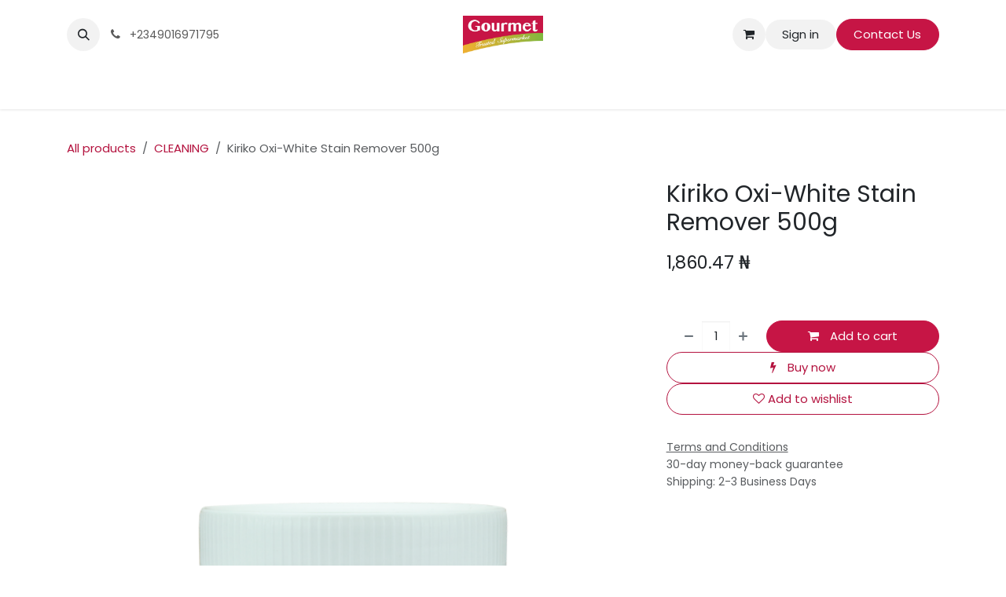

--- FILE ---
content_type: text/html; charset=utf-8
request_url: https://www.gourmetng.com/shop/21371302-kiriko-oxi-white-stain-remover-500g-365
body_size: 12034
content:

        

<!DOCTYPE html>
<html lang="en-GB" data-website-id="9" data-main-object="product.template(365,)">
    <head>
        <meta charset="utf-8"/>
        <meta http-equiv="X-UA-Compatible" content="IE=edge"/>
        <meta name="viewport" content="width=device-width, initial-scale=1"/>
        <meta name="generator" content="Odoo"/>
            
        <meta property="og:type" content="website"/>
        <meta property="og:title" content="Kiriko Oxi-White Stain Remover 500g"/>
        <meta property="og:site_name" content="Gourmet"/>
        <meta property="og:url" content="https://www.gourmetng.com/shop/21371302-kiriko-oxi-white-stain-remover-500g-365"/>
        <meta property="og:image" content="https://www.gourmetng.com/web/image/product.template/365/image_1024?unique=1e7e0ab"/>
        <meta property="og:description"/>
            
        <meta name="twitter:card" content="summary_large_image"/>
        <meta name="twitter:title" content="Kiriko Oxi-White Stain Remover 500g"/>
        <meta name="twitter:image" content="https://www.gourmetng.com/web/image/product.template/365/image_1024?unique=1e7e0ab"/>
        <meta name="twitter:description"/>
        
        <link rel="canonical" href="https://www.gourmetng.com/shop/21371302-kiriko-oxi-white-stain-remover-500g-365"/>
        
        <link rel="preconnect" href="https://fonts.gstatic.com/" crossorigin=""/>
        <title>Kiriko Oxi-White Stain Remover 500g | Gourmet</title>
        <link type="image/x-icon" rel="shortcut icon" href="/web/image/website/9/favicon?unique=222834a"/>
        <link rel="preload" href="/web/static/src/libs/fontawesome/fonts/fontawesome-webfont.woff2?v=4.7.0" as="font" crossorigin=""/>
        <link type="text/css" rel="stylesheet" href="/web/assets/9/b3bbb3e/web.assets_frontend.min.css"/>
        <script id="web.layout.odooscript" type="text/javascript">
            var odoo = {
                csrf_token: "78ed5800a19bd250345cf2d2d85f40dd9accc4fao1801307253",
                debug: "",
            };
        </script>
        <script type="text/javascript">
            odoo.__session_info__ = {"is_admin": false, "is_system": false, "is_public": true, "is_internal_user": false, "is_website_user": true, "uid": null, "registry_hash": "e88b2e3956d62b07491cd99995bd1e12877db6875196c31655355fb1d1df81fe", "is_frontend": true, "profile_session": null, "profile_collectors": null, "profile_params": null, "show_effect": true, "currencies": {"124": {"name": "NGN", "symbol": "\u20a6", "position": "after", "digits": [69, 2]}}, "quick_login": true, "bundle_params": {"lang": "en_GB", "website_id": 9}, "test_mode": false, "websocket_worker_version": "19.0-2", "translationURL": "/website/translations", "geoip_country_code": "US", "geoip_phone_code": 1, "lang_url_code": "en_GB", "add_to_cart_action": "stay"};
            if (!/(^|;\s)tz=/.test(document.cookie)) {
                const userTZ = Intl.DateTimeFormat().resolvedOptions().timeZone;
                document.cookie = `tz=${userTZ}; path=/`;
            }
        </script>
        <script type="text/javascript" defer="defer" src="/web/assets/9/f3d8b69/web.assets_frontend_minimal.min.js" onerror="__odooAssetError=1"></script>
        <script type="text/javascript" data-src="/web/assets/9/f03613d/web.assets_frontend_lazy.min.js" onerror="__odooAssetError=1"></script>
        
            
            <script type="application/ld+json">
{
    "@context": "http://schema.org",
    "@type": "Organization",
    "name": "GOURMET RESOURCES LIMITED",
    "logo": "https://www.gourmetng.com/logo.png?company=8",
    "url": "https://www.gourmetng.com"
}
            </script>

             
            <script type="application/ld+json">[
  {
    "@context": "https://schema.org",
    "@type": "Product",
    "name": "Kiriko Oxi-White Stain Remover 500g",
    "url": "https://www.gourmetng.com/shop/21371302-kiriko-oxi-white-stain-remover-500g-365",
    "image": "https://www.gourmetng.com/web/image/product.product/363/image_1920?unique=47ac2db",
    "offers": {
      "@type": "Offer",
      "price": 1860.47,
      "priceCurrency": "NGN",
      "availability": "https://schema.org/InStock"
    }
  },
  {
    "@context": "https://schema.org",
    "@type": "BreadcrumbList",
    "itemListElement": [
      {
        "@type": "ListItem",
        "position": 1,
        "name": "All Products",
        "item": "https://www.gourmetng.com/shop"
      },
      {
        "@type": "ListItem",
        "position": 2,
        "name": "CLEANING",
        "item": "https://www.gourmetng.com/shop/category/cleaning-20"
      },
      {
        "@type": "ListItem",
        "position": 3,
        "name": "Kiriko Oxi-White Stain Remover 500g"
      }
    ]
  }
]</script>
        
    </head>
    <body>
        



        <div id="wrapwrap" class="   ">
            <a class="o_skip_to_content btn btn-primary rounded-0 visually-hidden-focusable position-absolute start-0" href="#wrap">Skip to Content</a>
                <header id="top" data-anchor="true" data-name="Header" data-extra-items-toggle-aria-label="Extra items button" class="   o_header_standard" style=" ">
    <nav data-name="Navbar" aria-label="Main" class="navbar navbar-expand-lg navbar-light o_colored_level o_cc d-none d-lg-block pt-3 shadow-sm ">
        

            <div id="o_main_nav" class="o_main_nav flex-wrap container">
                <div class="o_header_hide_on_scroll d-grid align-items-center w-100 o_grid_header_3_cols pb-3">
                    <ul class="navbar-nav align-items-center gap-1">
                        
        <li class="">
                <div class="modal fade css_editable_mode_hidden" id="o_search_modal" aria-hidden="true" tabindex="-1">
                    <div class="modal-dialog modal-lg pt-5">
                        <div class="modal-content mt-5">
    <form method="get" class="o_searchbar_form s_searchbar_input " action="/website/search" data-snippet="s_searchbar_input">
            <div role="search" class="input-group input-group-lg">
        <input type="search" name="search" class="search-query form-control oe_search_box border border-end-0 p-3 border-0 bg-light" placeholder="Search..." data-search-type="all" data-limit="5" data-display-image="true" data-display-description="true" data-display-extra-link="true" data-display-detail="true" data-order-by="name asc"/>
        <button type="submit" aria-label="Search" title="Search" class="btn oe_search_button border border-start-0 px-4 bg-o-color-4">
            <i class="oi oi-search"></i>
        </button>
    </div>

            <input name="order" type="hidden" class="o_search_order_by oe_unremovable" value="name asc"/>
            
        </form>
                        </div>
                    </div>
                </div>
                <a data-bs-target="#o_search_modal" data-bs-toggle="modal" role="button" title="Search" href="#" class="btn rounded-circle p-1 lh-1 o_navlink_background text-reset o_not_editable">
                    <i class="oi oi-search fa-stack lh-lg"></i>
                </a>
        </li>
                        
                        
        <li class="">
                <div data-name="Text" class="s_text_block ">
                    <a href="tel:+2349016971795" class="nav-link o_nav-link_secondary p-2" aria-describedby="popover40278">
                        <i class="fa fa-1x fa-fw fa-phone me-1"></i>
                        <span class="o_force_ltr"><small>+2349016971795</small></span></a>
                </div>
        </li>
                    </ul>
                    
    <a data-name="Navbar Logo" href="/" class="navbar-brand logo mx-auto mw-100">
            
            <span role="img" aria-label="Logo of Gourmet" title="Gourmet"><img src="/web/image/website/9/logo/Gourmet?unique=222834a" class="img img-fluid" width="95" height="40" alt="Gourmet" loading="lazy"/></span>
        </a>
    
                    <ul class="navbar-nav align-items-center gap-1 flex-wrap justify-content-end ms-auto">
                        
        <li class=" divider d-none"></li> 
        <li class="o_wsale_my_cart  ">
            <a href="/shop/cart" aria-label="eCommerce cart" class="o_navlink_background btn position-relative rounded-circle p-1 text-reset">
                <div class="">
                    <i class="fa fa-shopping-cart fa-stack"></i>
                    <sup class="my_cart_quantity badge bg-primary position-absolute top-0 end-0 mt-n1 me-n1 rounded-pill d-none">0</sup>
                </div>
            </a>
        </li>
        <li class="o_wsale_my_wish d-none  o_wsale_my_wish_hide_empty">
            <a href="/shop/wishlist" class="o_navlink_background btn position-relative rounded-circle p-1 text-reset">
                <div class="">
                    <i class="fa fa-1x fa-heart fa-stack"></i>
                    <sup class="my_wish_quantity o_animate_blink badge bg-primary position-absolute top-0 end-0 mt-n1 me-n1 rounded-pill d-none">0</sup>
                </div>
            </a>
        </li>
            <li class=" o_no_autohide_item">
                <a href="/web/login" class="o_navlink_background btn border-0 text-reset">Sign in</a>
            </li>
                        
                        
                        
        <li class="">
            <div class="oe_structure oe_structure_solo ">
                <section class="oe_unremovable oe_unmovable s_text_block" data-snippet="s_text_block" data-name="Text">
                    <div class="container">
                        <a href="/contactus" class="oe_unremovable btn btn-primary btn_cta">Contact Us</a>
                    </div>
                </section>
            </div>
        </li>
                    </ul>
                </div>
    <div class="d-flex w-100 justify-content-start">
        
                    
    <ul role="menu" id="top_menu" class="nav navbar-nav top_menu o_menu_loading  pb-0 nav-pills">
        
                        

    <li role="presentation" class="nav-item ">
        <a role="menuitem" href="/" class="nav-link ">
            <span>Home</span>
        </a>
    </li>

    <li role="presentation" class="nav-item   dropdown">
        <a href="#" data-bs-toggle="dropdown" data-bs-auto-close="outside" role="menuitem" class="dropdown-toggle nav-link   ">
            <span>DRINKS</span>
        </a>
        
        
        <ul role="menu" class="dropdown-menu ">

    <li role="presentation" class=" ">
        <a role="menuitem" href="/shop/category/wine-26" class="dropdown-item ">
            <span>Wine</span>
        </a>
    </li>

    <li role="presentation" class=" ">
        <a role="menuitem" href="/shop/category/beer-stout-cider-22" class="dropdown-item ">
            <span>Beer</span>
        </a>
    </li>

    <li role="presentation" class=" ">
        <a role="menuitem" href="/shop/category/hotdrinks-spirits-16" class="dropdown-item ">
            <span>Hotdrinks &amp; Spirits</span>
        </a>
    </li>

    <li role="presentation" class=" ">
        <a role="menuitem" href="/shop/category/water-soft-drinks-juice-23" class="dropdown-item ">
            <span>Water,Soft Drinks,Juice</span>
        </a>
    </li>

    <li role="presentation" class=" ">
        <a role="menuitem" href="/shop/category/sparkling-wine-27" class="dropdown-item ">
            <span>Sparkling Wine</span>
        </a>
    </li>

    <li role="presentation" class=" ">
        <a role="menuitem" href="/shop/category/energy-drinks-25" class="dropdown-item ">
            <span>Energy Drinks</span>
        </a>
    </li>

    <li role="presentation" class=" ">
        <a role="menuitem" href="/shop/category/aperitifs-liqueurs-30" class="dropdown-item ">
            <span>Aperitifs &amp; Liqueurs</span>
        </a>
    </li>
        </ul>
        
    </li>

    <li role="presentation" class="nav-item   dropdown">
        <a href="#" data-bs-toggle="dropdown" data-bs-auto-close="outside" role="menuitem" class="dropdown-toggle nav-link   ">
            <span>CLEANING</span>
        </a>
        
        
        <ul role="menu" class="dropdown-menu ">

    <li role="presentation" class=" ">
        <a role="menuitem" href="/shop/category/bleach-strong-liquids-28" class="dropdown-item ">
            <span>Bleach &amp; strong liquids</span>
        </a>
    </li>

    <li role="presentation" class=" ">
        <a role="menuitem" href="/shop/category/detergent-softner-29" class="dropdown-item ">
            <span>Detergent &amp; Softner</span>
        </a>
    </li>

    <li role="presentation" class=" ">
        <a role="menuitem" href="/shop/category/cleaning-material-53" class="dropdown-item ">
            <span>Cleaning Material</span>
        </a>
    </li>

    <li role="presentation" class=" ">
        <a role="menuitem" href="/shop/category/air-freshner-insecticides-35" class="dropdown-item ">
            <span>Air Freshner &amp; Insecticides</span>
        </a>
    </li>
        </ul>
        
    </li>

    <li role="presentation" class="nav-item   dropdown">
        <a href="#" data-bs-toggle="dropdown" data-bs-auto-close="outside" role="menuitem" class="dropdown-toggle nav-link   ">
            <span>BREAKFAST &amp; SWEETS</span>
        </a>
        
        
        <ul role="menu" class="dropdown-menu ">

    <li role="presentation" class=" ">
        <a role="menuitem" href="/shop/category/butter-honey-spread-54" class="dropdown-item ">
            <span>Butter, honey &amp; Spred</span>
        </a>
    </li>

    <li role="presentation" class=" ">
        <a role="menuitem" href="/shop/category/sweets-gum-43" class="dropdown-item ">
            <span>Sweets &amp; Gum</span>
        </a>
    </li>

    <li role="presentation" class=" ">
        <a role="menuitem" href="/shop/category/choco-coffee-tea-37" class="dropdown-item ">
            <span>Choco,Coffee &amp; Tea</span>
        </a>
    </li>

    <li role="presentation" class=" ">
        <a role="menuitem" href="/shop/category/biscuits-cereals-bars-36" class="dropdown-item ">
            <span>Biscuits,Cereals &amp; Bars</span>
        </a>
    </li>

    <li role="presentation" class=" ">
        <a role="menuitem" href="/shop/category/milk-yogurt-drinks-24" class="dropdown-item ">
            <span>Milk &amp; Yogurt Drinks</span>
        </a>
    </li>
        </ul>
        
    </li>

    <li role="presentation" class="nav-item   dropdown">
        <a href="#" data-bs-toggle="dropdown" data-bs-auto-close="outside" role="menuitem" class="dropdown-toggle nav-link   ">
            <span>BODY &amp; PERSONAL CARE</span>
        </a>
        
        
        <ul role="menu" class="dropdown-menu ">

    <li role="presentation" class=" ">
        <a role="menuitem" href="/shop/category/oral-facial-body-care-34" class="dropdown-item ">
            <span>Oral,Facial &amp; Body Care</span>
        </a>
    </li>

    <li role="presentation" class=" ">
        <a role="menuitem" href="/shop/category/perfume-body-spray-32" class="dropdown-item ">
            <span>Perfume &amp; Body Spray</span>
        </a>
    </li>

    <li role="presentation" class=" ">
        <a role="menuitem" href="/shop/category/soap-body-wash-shampoo-33" class="dropdown-item ">
            <span>Soap,Body Wash &amp; Shampoo</span>
        </a>
    </li>

    <li role="presentation" class=" ">
        <a role="menuitem" href="/shop/category/toiletries-rolls-39" class="dropdown-item ">
            <span>Toiletries &amp; Rolls</span>
        </a>
    </li>
        </ul>
        
    </li>

    <li role="presentation" class="nav-item   dropdown">
        <a href="#" data-bs-toggle="dropdown" data-bs-auto-close="outside" role="menuitem" class="dropdown-toggle nav-link   ">
            <span>COOKING INGREDIENTS</span>
        </a>
        
        
        <ul role="menu" class="dropdown-menu ">

    <li role="presentation" class=" ">
        <a role="menuitem" href="/shop/category/condiments-sauces-17" class="dropdown-item ">
            <span>Condiments &amp; Sauces</span>
        </a>
    </li>

    <li role="presentation" class=" ">
        <a role="menuitem" href="/shop/category/preserved-food-vegetable-31" class="dropdown-item ">
            <span>Preserved Food &amp; Vegetable</span>
        </a>
    </li>

    <li role="presentation" class=" ">
        <a role="menuitem" href="/shop/category/rice-pasta-dried-fruits-38" class="dropdown-item ">
            <span>Rice,Pasta &amp;Dried Fruits</span>
        </a>
    </li>
        </ul>
        
    </li>

    <li role="presentation" class="nav-item   dropdown">
        <a href="#" data-bs-toggle="dropdown" data-bs-auto-close="outside" role="menuitem" class="dropdown-toggle nav-link   ">
            <span>BABY </span>
        </a>
        
        
        <ul role="menu" class="dropdown-menu ">

    <li role="presentation" class=" ">
        <a role="menuitem" href="/shop/category/baby-food-40" class="dropdown-item ">
            <span>Baby Food</span>
        </a>
    </li>

    <li role="presentation" class=" ">
        <a role="menuitem" href="/shop/category/baby-products-51" class="dropdown-item ">
            <span>Baby Products</span>
        </a>
    </li>
        </ul>
        
    </li>

    <li role="presentation" class="nav-item   dropdown">
        <a href="#" data-bs-toggle="dropdown" data-bs-auto-close="outside" role="menuitem" class="dropdown-toggle nav-link   ">
            <span>SMOKING</span>
        </a>
        
        
        <ul role="menu" class="dropdown-menu ">

    <li role="presentation" class=" ">
        <a role="menuitem" href="/shop/category/tobacco-related-42" class="dropdown-item ">
            <span>Tobacco Related</span>
        </a>
    </li>
        </ul>
        
    </li>

    <li role="presentation" class="nav-item ">
        <a role="menuitem" href="/contactus" class="nav-link ">
            <span>Contact us</span>
        </a>
    </li>


    <li role="presentation" class="nav-item ">
        <a role="menuitem" href="/shop" class="nav-link ">
            <span>Shop</span>
        </a>
    </li>

    <li role="presentation" class="nav-item ">
        <a role="menuitem" href="/appointment" class="nav-link ">
            <span>Appointment</span>
        </a>
    </li>
                    
    </ul>
                
    </div>
            </div>
        
    </nav>

    <nav data-name="Navbar" aria-label="Mobile" class="navbar  navbar-light o_colored_level o_cc o_header_mobile d-block d-lg-none shadow-sm ">
        

        <div class="o_main_nav container flex-wrap justify-content-between">
            <div class="d-flex flex-grow-1">
                
    <a data-name="Navbar Logo" href="/" class="navbar-brand logo ">
            
            <span role="img" aria-label="Logo of Gourmet" title="Gourmet"><img src="/web/image/website/9/logo/Gourmet?unique=222834a" class="img img-fluid" width="95" height="40" alt="Gourmet" loading="lazy"/></span>
        </a>
    
                <ul class="o_header_mobile_buttons_wrap navbar-nav d-flex flex-row align-items-center gap-2 mb-0 ms-auto">
        <li class=" divider d-none"></li> 
        <li class="o_wsale_my_cart  ">
            <a href="/shop/cart" aria-label="eCommerce cart" class="o_navlink_background_hover btn position-relative rounded-circle border-0 p-1 text-reset">
                <div class="">
                    <i class="fa fa-shopping-cart fa-stack"></i>
                    <sup class="my_cart_quantity badge bg-primary position-absolute top-0 end-0 mt-n1 me-n1 rounded-pill d-none">0</sup>
                </div>
            </a>
        </li>
        <li class="o_wsale_my_wish d-none  o_wsale_my_wish_hide_empty">
            <a href="/shop/wishlist" class="o_navlink_background_hover btn position-relative rounded-circle border-0 p-1 text-reset">
                <div class="">
                    <i class="fa fa-1x fa-heart fa-stack"></i>
                    <sup class="my_wish_quantity o_animate_blink badge bg-primary position-absolute top-0 end-0 mt-n1 me-n1 d-none">0</sup>
                </div>
            </a>
        </li></ul>
            </div>
            <button class="nav-link btn p-2 o_not_editable" type="button" data-bs-toggle="offcanvas" data-bs-target="#top_menu_collapse_mobile" aria-controls="top_menu_collapse_mobile" aria-expanded="false" aria-label="Toggle navigation">
                <span class="navbar-toggler-icon"></span>
            </button>
            <div id="top_menu_collapse_mobile" class="offcanvas offcanvas-end o_navbar_mobile">
                <div class="offcanvas-header justify-content-end o_not_editable">
                    <button type="button" class="nav-link btn-close" data-bs-dismiss="offcanvas" aria-label="Close"></button>
                </div>
                <div class="offcanvas-body d-flex flex-column justify-content-between h-100 w-100 pt-0">
                    <ul class="navbar-nav">
                        
        <li class="">
    <form method="get" class="o_searchbar_form s_searchbar_input " action="/website/search" data-snippet="s_searchbar_input">
            <div role="search" class="input-group mb-3">
        <input type="search" name="search" class="search-query form-control oe_search_box rounded-start-pill text-bg-light ps-3 border-0 bg-light" placeholder="Search..." data-search-type="all" data-limit="0" data-display-image="true" data-display-description="true" data-display-extra-link="true" data-display-detail="true" data-order-by="name asc"/>
        <button type="submit" aria-label="Search" title="Search" class="btn oe_search_button rounded-end-pill bg-o-color-3 pe-3">
            <i class="oi oi-search"></i>
        </button>
    </div>

            <input name="order" type="hidden" class="o_search_order_by oe_unremovable" value="name asc"/>
            
        </form>
        </li>
                        
                        <li>
    <ul role="menu" class="nav navbar-nav top_menu  o_mega_menu_is_offcanvas mx-n3  ">
        
                                

    <li role="presentation" class="nav-item border-top  px-0">
        <a role="menuitem" href="/" class="nav-link p-3 text-wrap ">
            <span>Home</span>
        </a>
    </li>

    <li role="presentation" class="nav-item border-top    accordion accordion-flush">
        
        
        <div class="accordion-item">
            <a href="#" data-bs-toggle="collapse" aria-expanded="false" class="nav-link p-3 text-wrap accordion-button collapsed" data-bs-target=".o_accordion_target_29" aria-controls="o_accordion_target_29">
                <span>DRINKS</span>
            </a>
            <div class="o_accordion_target_29 accordion-collapse collapse" aria-labelledby="o_accordion_target_29" data-bs-parent="#top_menu_collapse_mobile">
                <ul class="show list-group list-unstyled py-0" role="menu">

    <li role="presentation" class=" px-0">
        <a role="menuitem" href="/shop/category/wine-26" class="nav-link list-group-item list-group-item-action border-0 rounded-0 px-4 text-wrap ">
            <span>Wine</span>
        </a>
    </li>

    <li role="presentation" class=" px-0">
        <a role="menuitem" href="/shop/category/beer-stout-cider-22" class="nav-link list-group-item list-group-item-action border-0 rounded-0 px-4 text-wrap ">
            <span>Beer</span>
        </a>
    </li>

    <li role="presentation" class=" px-0">
        <a role="menuitem" href="/shop/category/hotdrinks-spirits-16" class="nav-link list-group-item list-group-item-action border-0 rounded-0 px-4 text-wrap ">
            <span>Hotdrinks &amp; Spirits</span>
        </a>
    </li>

    <li role="presentation" class=" px-0">
        <a role="menuitem" href="/shop/category/water-soft-drinks-juice-23" class="nav-link list-group-item list-group-item-action border-0 rounded-0 px-4 text-wrap ">
            <span>Water,Soft Drinks,Juice</span>
        </a>
    </li>

    <li role="presentation" class=" px-0">
        <a role="menuitem" href="/shop/category/sparkling-wine-27" class="nav-link list-group-item list-group-item-action border-0 rounded-0 px-4 text-wrap ">
            <span>Sparkling Wine</span>
        </a>
    </li>

    <li role="presentation" class=" px-0">
        <a role="menuitem" href="/shop/category/energy-drinks-25" class="nav-link list-group-item list-group-item-action border-0 rounded-0 px-4 text-wrap ">
            <span>Energy Drinks</span>
        </a>
    </li>

    <li role="presentation" class=" px-0">
        <a role="menuitem" href="/shop/category/aperitifs-liqueurs-30" class="nav-link list-group-item list-group-item-action border-0 rounded-0 px-4 text-wrap ">
            <span>Aperitifs &amp; Liqueurs</span>
        </a>
    </li>
                </ul>
            </div>
        </div>
        
    </li>

    <li role="presentation" class="nav-item border-top    accordion accordion-flush">
        
        
        <div class="accordion-item">
            <a href="#" data-bs-toggle="collapse" aria-expanded="false" class="nav-link p-3 text-wrap accordion-button collapsed" data-bs-target=".o_accordion_target_56" aria-controls="o_accordion_target_56">
                <span>CLEANING</span>
            </a>
            <div class="o_accordion_target_56 accordion-collapse collapse" aria-labelledby="o_accordion_target_56" data-bs-parent="#top_menu_collapse_mobile">
                <ul class="show list-group list-unstyled py-0" role="menu">

    <li role="presentation" class=" px-0">
        <a role="menuitem" href="/shop/category/bleach-strong-liquids-28" class="nav-link list-group-item list-group-item-action border-0 rounded-0 px-4 text-wrap ">
            <span>Bleach &amp; strong liquids</span>
        </a>
    </li>

    <li role="presentation" class=" px-0">
        <a role="menuitem" href="/shop/category/detergent-softner-29" class="nav-link list-group-item list-group-item-action border-0 rounded-0 px-4 text-wrap ">
            <span>Detergent &amp; Softner</span>
        </a>
    </li>

    <li role="presentation" class=" px-0">
        <a role="menuitem" href="/shop/category/cleaning-material-53" class="nav-link list-group-item list-group-item-action border-0 rounded-0 px-4 text-wrap ">
            <span>Cleaning Material</span>
        </a>
    </li>

    <li role="presentation" class=" px-0">
        <a role="menuitem" href="/shop/category/air-freshner-insecticides-35" class="nav-link list-group-item list-group-item-action border-0 rounded-0 px-4 text-wrap ">
            <span>Air Freshner &amp; Insecticides</span>
        </a>
    </li>
                </ul>
            </div>
        </div>
        
    </li>

    <li role="presentation" class="nav-item border-top    accordion accordion-flush">
        
        
        <div class="accordion-item">
            <a href="#" data-bs-toggle="collapse" aria-expanded="false" class="nav-link p-3 text-wrap accordion-button collapsed" data-bs-target=".o_accordion_target_60" aria-controls="o_accordion_target_60">
                <span>BREAKFAST &amp; SWEETS</span>
            </a>
            <div class="o_accordion_target_60 accordion-collapse collapse" aria-labelledby="o_accordion_target_60" data-bs-parent="#top_menu_collapse_mobile">
                <ul class="show list-group list-unstyled py-0" role="menu">

    <li role="presentation" class=" px-0">
        <a role="menuitem" href="/shop/category/butter-honey-spread-54" class="nav-link list-group-item list-group-item-action border-0 rounded-0 px-4 text-wrap ">
            <span>Butter, honey &amp; Spred</span>
        </a>
    </li>

    <li role="presentation" class=" px-0">
        <a role="menuitem" href="/shop/category/sweets-gum-43" class="nav-link list-group-item list-group-item-action border-0 rounded-0 px-4 text-wrap ">
            <span>Sweets &amp; Gum</span>
        </a>
    </li>

    <li role="presentation" class=" px-0">
        <a role="menuitem" href="/shop/category/choco-coffee-tea-37" class="nav-link list-group-item list-group-item-action border-0 rounded-0 px-4 text-wrap ">
            <span>Choco,Coffee &amp; Tea</span>
        </a>
    </li>

    <li role="presentation" class=" px-0">
        <a role="menuitem" href="/shop/category/biscuits-cereals-bars-36" class="nav-link list-group-item list-group-item-action border-0 rounded-0 px-4 text-wrap ">
            <span>Biscuits,Cereals &amp; Bars</span>
        </a>
    </li>

    <li role="presentation" class=" px-0">
        <a role="menuitem" href="/shop/category/milk-yogurt-drinks-24" class="nav-link list-group-item list-group-item-action border-0 rounded-0 px-4 text-wrap ">
            <span>Milk &amp; Yogurt Drinks</span>
        </a>
    </li>
                </ul>
            </div>
        </div>
        
    </li>

    <li role="presentation" class="nav-item border-top    accordion accordion-flush">
        
        
        <div class="accordion-item">
            <a href="#" data-bs-toggle="collapse" aria-expanded="false" class="nav-link p-3 text-wrap accordion-button collapsed" data-bs-target=".o_accordion_target_67" aria-controls="o_accordion_target_67">
                <span>BODY &amp; PERSONAL CARE</span>
            </a>
            <div class="o_accordion_target_67 accordion-collapse collapse" aria-labelledby="o_accordion_target_67" data-bs-parent="#top_menu_collapse_mobile">
                <ul class="show list-group list-unstyled py-0" role="menu">

    <li role="presentation" class=" px-0">
        <a role="menuitem" href="/shop/category/oral-facial-body-care-34" class="nav-link list-group-item list-group-item-action border-0 rounded-0 px-4 text-wrap ">
            <span>Oral,Facial &amp; Body Care</span>
        </a>
    </li>

    <li role="presentation" class=" px-0">
        <a role="menuitem" href="/shop/category/perfume-body-spray-32" class="nav-link list-group-item list-group-item-action border-0 rounded-0 px-4 text-wrap ">
            <span>Perfume &amp; Body Spray</span>
        </a>
    </li>

    <li role="presentation" class=" px-0">
        <a role="menuitem" href="/shop/category/soap-body-wash-shampoo-33" class="nav-link list-group-item list-group-item-action border-0 rounded-0 px-4 text-wrap ">
            <span>Soap,Body Wash &amp; Shampoo</span>
        </a>
    </li>

    <li role="presentation" class=" px-0">
        <a role="menuitem" href="/shop/category/toiletries-rolls-39" class="nav-link list-group-item list-group-item-action border-0 rounded-0 px-4 text-wrap ">
            <span>Toiletries &amp; Rolls</span>
        </a>
    </li>
                </ul>
            </div>
        </div>
        
    </li>

    <li role="presentation" class="nav-item border-top    accordion accordion-flush">
        
        
        <div class="accordion-item">
            <a href="#" data-bs-toggle="collapse" aria-expanded="false" class="nav-link p-3 text-wrap accordion-button collapsed" data-bs-target=".o_accordion_target_69" aria-controls="o_accordion_target_69">
                <span>COOKING INGREDIENTS</span>
            </a>
            <div class="o_accordion_target_69 accordion-collapse collapse" aria-labelledby="o_accordion_target_69" data-bs-parent="#top_menu_collapse_mobile">
                <ul class="show list-group list-unstyled py-0" role="menu">

    <li role="presentation" class=" px-0">
        <a role="menuitem" href="/shop/category/condiments-sauces-17" class="nav-link list-group-item list-group-item-action border-0 rounded-0 px-4 text-wrap ">
            <span>Condiments &amp; Sauces</span>
        </a>
    </li>

    <li role="presentation" class=" px-0">
        <a role="menuitem" href="/shop/category/preserved-food-vegetable-31" class="nav-link list-group-item list-group-item-action border-0 rounded-0 px-4 text-wrap ">
            <span>Preserved Food &amp; Vegetable</span>
        </a>
    </li>

    <li role="presentation" class=" px-0">
        <a role="menuitem" href="/shop/category/rice-pasta-dried-fruits-38" class="nav-link list-group-item list-group-item-action border-0 rounded-0 px-4 text-wrap ">
            <span>Rice,Pasta &amp;Dried Fruits</span>
        </a>
    </li>
                </ul>
            </div>
        </div>
        
    </li>

    <li role="presentation" class="nav-item border-top    accordion accordion-flush">
        
        
        <div class="accordion-item">
            <a href="#" data-bs-toggle="collapse" aria-expanded="false" class="nav-link p-3 text-wrap accordion-button collapsed" data-bs-target=".o_accordion_target_22" aria-controls="o_accordion_target_22">
                <span>BABY </span>
            </a>
            <div class="o_accordion_target_22 accordion-collapse collapse" aria-labelledby="o_accordion_target_22" data-bs-parent="#top_menu_collapse_mobile">
                <ul class="show list-group list-unstyled py-0" role="menu">

    <li role="presentation" class=" px-0">
        <a role="menuitem" href="/shop/category/baby-food-40" class="nav-link list-group-item list-group-item-action border-0 rounded-0 px-4 text-wrap ">
            <span>Baby Food</span>
        </a>
    </li>

    <li role="presentation" class=" px-0">
        <a role="menuitem" href="/shop/category/baby-products-51" class="nav-link list-group-item list-group-item-action border-0 rounded-0 px-4 text-wrap ">
            <span>Baby Products</span>
        </a>
    </li>
                </ul>
            </div>
        </div>
        
    </li>

    <li role="presentation" class="nav-item border-top    accordion accordion-flush">
        
        
        <div class="accordion-item">
            <a href="#" data-bs-toggle="collapse" aria-expanded="false" class="nav-link p-3 text-wrap accordion-button collapsed" data-bs-target=".o_accordion_target_75" aria-controls="o_accordion_target_75">
                <span>SMOKING</span>
            </a>
            <div class="o_accordion_target_75 accordion-collapse collapse" aria-labelledby="o_accordion_target_75" data-bs-parent="#top_menu_collapse_mobile">
                <ul class="show list-group list-unstyled py-0" role="menu">

    <li role="presentation" class=" px-0">
        <a role="menuitem" href="/shop/category/tobacco-related-42" class="nav-link list-group-item list-group-item-action border-0 rounded-0 px-4 text-wrap ">
            <span>Tobacco Related</span>
        </a>
    </li>
                </ul>
            </div>
        </div>
        
    </li>

    <li role="presentation" class="nav-item border-top  px-0">
        <a role="menuitem" href="/contactus" class="nav-link p-3 text-wrap ">
            <span>Contact us</span>
        </a>
    </li>


    <li role="presentation" class="nav-item border-top  px-0">
        <a role="menuitem" href="/shop" class="nav-link p-3 text-wrap ">
            <span>Shop</span>
        </a>
    </li>

    <li role="presentation" class="nav-item border-top border-bottom px-0">
        <a role="menuitem" href="/appointment" class="nav-link p-3 text-wrap ">
            <span>Appointment</span>
        </a>
    </li>
                            
    </ul>
                        </li>
                        
        <li class="">
                <div data-name="Text" class="s_text_block mt-2">
                    <a href="tel:+2349016971795" class="nav-link o_nav-link_secondary p-2" aria-describedby="popover40278">
                        <i class="fa fa-1x fa-fw fa-phone me-1"></i>
                        <span class="o_force_ltr"><small>+2349016971795</small></span></a>
                </div>
        </li>
                        
                    </ul>
                    <ul class="navbar-nav gap-2 mt-3 w-100">
                        
                        
            <li class=" o_no_autohide_item">
                <a href="/web/login" class="nav-link o_nav_link_btn w-100 border text-center">Sign in</a>
            </li>
                        
                        
        <li class="">
            <div class="oe_structure oe_structure_solo ">
                <section class="oe_unremovable oe_unmovable s_text_block" data-snippet="s_text_block" data-name="Text">
                    <div class="container">
                        <a href="/contactus" class="oe_unremovable btn btn-primary btn_cta w-100">Contact Us</a>
                    </div>
                </section>
            </div>
        </li>
                    </ul>
                </div>
            </div>
        </div>
    
    </nav>
    </header>
                <main>
                    
            <div id="wrap" class="js_sale o_wsale_product_page ecom-zoomable" data-ecom-zoom-click="1">
                <div class="oe_structure oe_empty oe_structure_not_nearest" id="oe_structure_website_sale_product_1" data-editor-message="DROP BUILDING BLOCKS HERE TO MAKE THEM AVAILABLE ACROSS ALL PRODUCTS"></div>
                <section id="product_detail" class="oe_website_sale mt-1 mt-lg-2 mb-5  o_wsale_container_lg container-lg o_wsale_product_page_opt_image_width_66_pc o_wsale_product_page_opt_image_ratio_1_1 o_wsale_product_page_opt_image_ratio_mobile_auto o_wsale_product_page_opt_image_radius_none o_wsale_product_page_opt_separators" data-image-ratio="1_1" data-view-track="1">
                    <div class="o_wsale_content_contained container d-flex flex-wrap align-items-center py-3">
                        <div class="d-flex align-items-center flex-grow-1">
                            <ol class="o_wsale_breadcrumb breadcrumb m-0 p-0">
                                <li class="breadcrumb-item d-none d-lg-inline-block">
                                    <a href="/shop">
        <span placeholder="All products">All products</span>
                                    </a>
                                </li>
                                    <li class="breadcrumb-item d-none d-lg-inline-block">
                                        <a class="py-2 py-lg-0" href="/shop/category/cleaning-20">
                                            <i class="oi oi-chevron-left d-lg-none me-1" role="img"></i>
                                            CLEANING
                                        </a>
                                    </li>
                                <li class="breadcrumb-item d-none d-lg-inline-block active">
                                    <span>Kiriko Oxi-White Stain Remover 500g</span>
                                </li>
                                <li class="breadcrumb-item d-lg-none">
                                    <a href="/shop/category/cleaning-20">
                                        <i class="oi oi-chevron-left me-2" role="img"></i>
                                        CLEANING
                                    </a>
                                </li>
                            </ol>
                            <div class="d-flex d-md-none gap-2 ms-auto">
        <div class="o_pricelist_dropdown dropdown d-none">
            <a role="button" href="#" data-bs-toggle="dropdown" class="dropdown-toggle btn px-2">
                <small class="d-none d-md-inline opacity-75">Pricelist:</small>
                <span class="d-none d-md-inline">WEBSITE</span>
                <span class="d-md-none">Pricelist</span>
            </a>
            <div class="dropdown-menu" role="menu">
                    <a role="menuitem" href="/shop/change_pricelist/22" class="dropdown-item active" aria-current="true">
                        <span class="switcher_pricelist" data-pl_id="22">WEBSITE</span>
                    </a>
            </div>
        </div>
                                <a data-bs-target="#o_wsale_product_search_modal" data-bs-toggle="modal" role="button" title="Search Products" href="#" class="o_wsale_product_search_mobile_btn o_not_editable btn btn-light d-none">
                                    <i class="oi oi-search" role="presentation"></i>
                                </a>
                            </div>
                        </div>
                        <div class="o_wsale_product_top_bar_desktop d-none d-md-inline-flex flex-wrap gap-2 w-auto mb-lg-auto">
        <div class="o_pricelist_dropdown dropdown d-none">
            <a role="button" href="#" data-bs-toggle="dropdown" class="dropdown-toggle btn px-2">
                <small class="d-none d-md-inline opacity-75">Pricelist:</small>
                <span class="d-none d-md-inline">WEBSITE</span>
                <span class="d-md-none">Pricelist</span>
            </a>
            <div class="dropdown-menu" role="menu">
                    <a role="menuitem" href="/shop/change_pricelist/22" class="dropdown-item active" aria-current="true">
                        <span class="switcher_pricelist" data-pl_id="22">WEBSITE</span>
                    </a>
            </div>
        </div>
                        </div>
                    </div>
                    <div id="product_detail_main" data-name="Product Page" class="row align-items-lg-start " data-image_layout="carousel">
                        <div class="o_wsale_product_images col o_wsale_sticky_object" data-image-amount="1">
        <div id="o-carousel-product" class=" carousel slide mb-3 overflow-hidden" data-name="Product Carousel">
            <div class="o_carousel_product_outer carousel-outer position-relative d-flex align-items-center w-100 overflow-hidden">
                <div class="carousel-inner h-100">
                        <div class="carousel-item h-100 w-100 text-center active">
        <span class="o_ribbons o_not_editable  z-1" style=""></span>
        <div class="position-relative d-inline-flex overflow-hidden m-auto h-100 w-100">
            <span name="o_img_with_max_suggested_width" class="o_product_detail_img_wrapper d-flex align-items-start justify-content-center h-100 w-100 oe_unmovable"><img src="/web/image/product.product/363/image_1024/%5B21371302%5D%20Kiriko%20Oxi-White%20Stain%20Remover%20500g?unique=47ac2db" class="img img-fluid oe_unmovable product_detail_img h-100 w-100" alt="Kiriko Oxi-White Stain Remover 500g" loading="lazy"/></span>

        </div>
                        </div>
                </div>
            </div>
        </div>
                        </div>
                        <div id="product_details" class="position-relative position-lg-sticky o_wsale_sticky_object col">
                            <div id="o_wsale_product_details_content" class="js_product js_main_product o_wsale_content_contained container">

                                

                                <form>
                                    
        <div class="o_wsale_product_details_content_section o_wsale_product_details_content_section_title mb-3">
            
            <h1 class="h3 mb-3">Kiriko Oxi-White Stain Remover 500g</h1>
            
        <div class="o_product_tags o_field_tags ">
        </div>
        </div>

                                    <div class="o_wsale_product_details_content_section o_wsale_product_details_content_section_price mb-4">
        <div name="product_price" class="product_price d-inline-block  ">
            <div name="product_price_container" class="css_editable_mode_hidden d-flex align-items-baseline justify-content-end gap-2 flex-wrap h5 mb-0 text-wrap">
                <span class="oe_price" style="white-space: nowrap;" data-oe-type="monetary" data-oe-expression="combination_info[&#39;price&#39;]"><span class="oe_currency_value">1,860.47</span> ₦</span>
                <span style="text-decoration: line-through; white-space: nowrap;" name="product_list_price" class="text-muted oe_default_price mb-0 h6 d-none" data-oe-type="monetary" data-oe-expression="combination_info[&#39;list_price&#39;]"><span class="oe_currency_value">1,860.47</span> ₦</span>
            </div>
            <div name="product_list_price_container" class="css_non_editable_mode_hidden decimal_precision h5" data-precision="2">
                <span><span class="oe_currency_value">2,000.00</span> ₦</span>
            </div>
        </div>
        <div id="product_unavailable" class="d-none">
            <br/>
        </div>
                                    </div>

                                    <input type="hidden" name="csrf_token" value="78ed5800a19bd250345cf2d2d85f40dd9accc4fao1801307253"/>

                                    
                                        <input type="hidden" class="o_not_editable product_id" name="product_id" value="363"/>
                                        <input type="hidden" class="o_not_editable product_template_id" name="product_template_id" value="365"/>
                                        <input type="hidden" class="product_category_id" name="product_category_id" value="20"/>
                                        <input type="hidden" name="product_type" value="consu"/>
                                        <div class="o_wsale_product_details_content_section o_wsale_product_details_content_section_attributes mb-4 ">
        <ul class="o_wsale_product_page_variants d-flex flex-column gap-4 list-unstyled js_add_cart_variants flex-column d-none" data-attribute-exclusions="{&#34;exclusions&#34;: {}, &#34;archived_combinations&#34;: [], &#34;parent_exclusions&#34;: {}, &#34;parent_combination&#34;: [], &#34;parent_product_name&#34;: null, &#34;mapped_attribute_names&#34;: {}}">
        </ul>
        <ul class="o_wsale_product_page_variants d-flex flex-column gap-4 list-unstyled js_add_cart_variants mt-4 flex-column" data-attribute-exclusions="{&#34;exclusions&#34;: {}, &#34;archived_combinations&#34;: [], &#34;parent_exclusions&#34;: {}, &#34;parent_combination&#34;: [], &#34;parent_product_name&#34;: null, &#34;mapped_attribute_names&#34;: {}}">
            
            <li>
                
        <h6 class="attribute_name mb-2">Packaging</h6>
                <ul class="btn-group-toggle list-inline list-unstyled" data-bs-toggle="buttons">
                        <li class="o_variant_pills border btn m-0 cursor-pointer active border-primary text-primary-emphasis bg-primary-subtle">
                            <input class="position-absolute opacity-0 cursor-pointer" type="radio" name="uom_id" checked="True" value="1" id="uom-1"/>
                            <label class="radio_input_value cursor-pointer" for="uom-1">
                                <span>unit</span>
                            </label>
                        </li>
                        <li class="o_variant_pills border btn m-0 cursor-pointer ">
                            <input class="position-absolute opacity-0 cursor-pointer" type="radio" name="uom_id" value="27" id="uom-27"/>
                            <label class="radio_input_value cursor-pointer" for="uom-27">
                                <span>Pack of 6</span>
                            </label>
                        </li>
                        <li class="o_variant_pills border btn m-0 cursor-pointer ">
                            <input class="position-absolute opacity-0 cursor-pointer" type="radio" name="uom_id" value="2" id="uom-2"/>
                            <label class="radio_input_value cursor-pointer" for="uom-2">
                                <span>Dozens</span>
                            </label>
                        </li>
                </ul>
            </li>
        </ul>
                                        </div>
                                    
                                    <div class="o_wsale_product_details_content_section o_wsale_product_details_content_section_cta mb-4">
            <div class="availability_messages o_not_editable"></div>
            <input id="wsale_user_email" type="hidden" value="public-user@company-8.com"/>
            <owl-component name="website_sale_collect.ClickAndCollectAvailability" props="{&#34;productId&#34;: 363, &#34;zipCode&#34;: &#34;500102&#34;, &#34;showSelectStoreButton&#34;: false, &#34;selectedLocationData&#34;: {&#34;id&#34;: 15, &#34;name&#34;: &#34;Gourmet Resources Limited&#34;, &#34;street&#34;: &#34;120 East West Road, Victoria Plaza&#34;, &#34;city&#34;: &#34;Rivers&#34;, &#34;state&#34;: &#34;500001&#34;, &#34;zip_code&#34;: &#34;500102&#34;, &#34;country_code&#34;: &#34;NG&#34;, &#34;latitude&#34;: 4.7631574, &#34;longitude&#34;: 7.0201478, &#34;opening_hours&#34;: {}}, &#34;inStoreStockData&#34;: {&#34;in_stock&#34;: true, &#34;show_quantity&#34;: false, &#34;quantity&#34;: -2.0}, &#34;deliveryStockData&#34;: {&#34;in_stock&#34;: true, &#34;show_quantity&#34;: false, &#34;quantity&#34;: -2.0}}" class="d-flex o_not_editable mb-4 w-100"></owl-component>
        <div id="o_wsale_cta_wrapper" class="d-flex flex-wrap align-items-center gap-2 mb-4 w-100 ">
            <div id="add_to_cart_wrap" class="d-flex flex-grow-1 flex-lg-grow-0 flex-wrap align-items-center gap-2  w-100">
                <a id="add_to_cart" role="button" href="#" data-animation-selector=".o_wsale_product_images" class="btn btn-primary js_check_product a-submit flex-grow-1" data-show-quantity="True" data-subscription-plan-id="">
                    <i class="fa fa-shopping-cart me-2"></i>
                    Add to cart
                </a>
            <div contenteditable="false" class="css_quantity input-group d-inline-flex order-first align-middle border">
                <a class="css_quantity_minus btn btn-link pe-2 js_add_cart_json border-0" aria-label="Remove one" title="Remove one" name="remove_one" href="#">
                    <i class="oi oi-minus text-600"></i>
                </a>
                <input type="text" data-min="1" name="add_qty" class="form-control quantity text-center border-0" value="1"/>
                <a class="css_quantity_plus btn btn-link ps-2 js_add_cart_json border-0" aria-label="Add one" title="Add one" href="#">
                    <i class="oi oi-plus text-600"></i>
                </a>
            </div>
            <a role="button" href="#" class="btn btn-outline-primary o_we_buy_now w-100  flex-grow-1">
                <i class="fa fa-bolt me-2"></i>
                Buy now
            </a>
            </div>
            <div id="product_option_block" class="d-flex d-empty-none flex-wrap gap-2 w-100 ">
            
            <a data-action="o_wishlist" title="Add to wishlist" class="o_add_wishlist_dyn btn btn-outline-primary text-nowrap flex-grow-1" data-product-template-id="365" data-product-product-id="363">
                <i class="fa fa-heart-o me-2 me-lg-0" role="img" aria-label="Add to wishlist"></i>
                <span class="d-inline">Add to wishlist</span>
            </a></div>
        </div>
        <small class="text-muted mb-0">
            <a href="/terms" class="o_translate_inline text-muted"><u>Terms and Conditions</u></a><br/>
            30-day money-back guarantee<br/>
            Shipping: 2-3 Business Days
        </small>
                                    </div>


                                </form>
                            </div>
                        </div>
                    </div>
                </section>
                
                <div class="oe_structure oe_empty oe_structure_not_nearest mt16" id="oe_structure_website_sale_product_2" data-editor-message="DROP BUILDING BLOCKS HERE TO MAKE THEM AVAILABLE ACROSS ALL PRODUCTS"></div>
            </div>
            <div id="o_wsale_product_search_modal" class="modal fade css_editable_mode_hidden" aria-hidden="true" tabindex="-1">
                <div class="modal-dialog modal-lg pt-5">
                    <div class="modal-content mt-5 bg-transparent border-0">
                        <div class="o_container_small">
    <form method="get" class="o_searchbar_form s_searchbar_input " data-snippet="s_searchbar_input">
            <div role="search" class="input-group input-group rounded o_cc o_cc1 mb-1">
        <input type="search" name="search" class="search-query form-control oe_search_box border-0 p-3 " placeholder="Search in CLEANING" data-search-type="products" data-limit="5" data-display-image="true" data-display-description="true" data-display-extra-link="true" data-display-detail="true" data-order-by="name asc"/>
        <button type="submit" aria-label="Search" title="Search" class="btn oe_search_button px-4">
            <i class="oi oi-search"></i>
        </button>
    </div>

            <input name="order" type="hidden" class="o_search_order_by oe_unremovable" value="name asc"/>
            
                            
        </form>
                        </div>
                    </div>
                </div>
            </div>
        
        <div id="o_shared_blocks" class="oe_unremovable"></div>
                </main>
                <footer id="bottom" data-anchor="true" data-name="Footer" class="o_footer o_colored_level o_cc ">
                    <div id="footer" class="oe_structure oe_structure_solo">
            <section class="s_text_block pt40 pb16" data-snippet="s_text_block" data-name="Text">
                <div class="container">
                    <div class="row">
                        <div class="col-lg-2 pt24 pb24 o_colored_level">
                            <h5 class="mb-3">Useful Links</h5>
                            <ul class="list-unstyled">
                                <li><a href="/">Home</a></li>
                                <li><a href="#">About us</a></li>
                                <li><a href="#">Products</a></li>
                                <li><a href="#">Services</a></li>
                                <li><a href="#">Legal</a></li>
                                <li>
                                    <a href="/privacy-policy">Privacy Policy</a>
                                </li>
                                <li><a href="/contactus">Contact us</a></li>
                            </ul>
                        </div>
                        <div class="col-lg-5 pt24 pb24 o_colored_level">
                            <h5 class="mb-3"><strong>You deserve the best</strong></h5>
                            <p>GOURMET - Trusted Supermarket is designed and laid out with local customers preferences in mind, to make the shopping experience easier and more enjoyable. Our aim is to provide the very best products at value for money prices. In particular we focus on brand names and products that you will not find in any other supermarket.<br/><br/>Personal friendly service is also very much part of the GOURMET shopping experience.</p>
                        </div>
                        <div id="connect" class="col-lg-4 offset-lg-1 pt24 pb24 o_colored_level">
                            <h5 class="mb-3">Connect with us</h5>
                            <ul class="list-unstyled">
                                <li><i class="fa fa-comment fa-fw me-2"></i><a href="/contactus">Contact us</a></li>
                                <li><i class="fa fa-envelope fa-fw me-2"></i><a href="mailto:hello@gourmetng.com">hello@gourmetng.com</a></li>
                                <li><i class="fa fa-phone fa-fw me-2"></i><span class="o_force_ltr"><a href="tel:08136105417">08136105417</a></span></li>
                            </ul>
                            <div class="s_social_media text-start o_not_editable" data-snippet="s_social_media" data-name="Social Media">
                                <h5 class="s_social_media_title d-none">Follow us</h5>
                                <a href="/website/social/facebook" class="s_social_media_facebook" target="_blank" aria-label="Facebook">
                                    <i class="fa fa-facebook rounded-circle shadow-sm o_editable_media"></i>
                                </a>
                                <a href="/website/social/twitter" class="s_social_media_twitter" target="_blank" aria-label="X">
                                    <i class="fa fa-twitter rounded-circle shadow-sm o_editable_media"></i>
                                </a>
                                <a href="/website/social/linkedin" class="s_social_media_linkedin" target="_blank" aria-label="LinkedIn">
                                    <i class="fa fa-linkedin rounded-circle shadow-sm o_editable_media"></i>
                                </a>
                                <a href="/" class="text-800" aria-label="Extra page">
                                    <i class="fa fa-home rounded-circle shadow-sm o_editable_media"></i>
                                </a>
                            </div>
                        </div>
                    </div>
                </div>
            </section>
        </div>
    <div class="o_footer_copyright o_colored_level o_cc" data-name="Copyright">
                        <div class="container py-3">
                            <div class="row row-gap-2">
                                <div class="col-sm text-center text-sm-start text-muted">
                                    <span class="o_footer_copyright_name me-2">Copyright © Gourmet Resources Limited &nbsp;2025</span>
                                </div>
                                <div class="text-center o_not_editable small col-md mt-auto mb-0 text-md-end">
        <div class="o_brand_promotion">
        Powered by 
            <a target="_blank" class="badge text-bg-light" href="http://www.odoo.com?utm_source=db&amp;utm_medium=website">
                <img alt="Odoo" src="/web/static/img/odoo_logo_tiny.png" width="62" height="20" style="width: auto; height: 1em; vertical-align: baseline;" loading="lazy"/>
            </a>
        - 
                    The #1 <a target="_blank" href="http://www.odoo.com/app/ecommerce?utm_source=db&amp;utm_medium=website">Open Source eCommerce</a>
                
        </div>
                                </div>
                            </div>
                        </div>
                    </div>
                </footer>
            </div>
        
        </body>
</html>